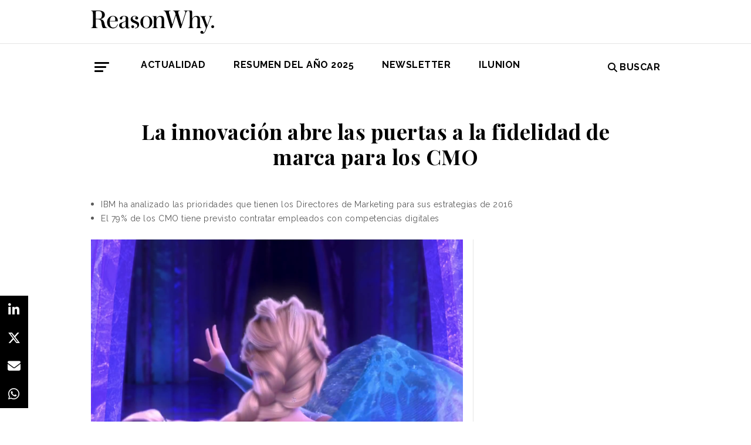

--- FILE ---
content_type: text/html; charset=UTF-8
request_url: https://www.reasonwhy.es/actualidad/sector/la-innovacion-abre-las-puertas-la-fidelidad-de-marca-para-los-cmo-2016-03-03
body_size: 8007
content:
<!DOCTYPE html>
<html lang="es">
    <head>
        <meta charset="utf-8"/>
        <title>La innovación abre las puertas a la fidelidad de marca para los CMO</title>
        <meta name="viewport" content="width=device-width, initial-scale=1">
            <link rel="apple-touch-icon" sizes="180x180" href="/build/images/apple-touch-icon.png">
    <link rel="icon" type="image/png" sizes="32x32" href="/build/images/favicon-32x32.png">
    <link rel="icon" type="image/png" sizes="16x16" href="/build/images/favicon-16x16.png">
    <meta name="theme-color" content="#ffffff">
            <meta name="lang" content="es">
<link rel="canonical" href=""/>
<!-- Primary Meta Tags -->
<meta name="title" content="La innovación abre las puertas a la fidelidad de marca para los CMO"/>
<meta name="description" content="IBM ha recogido en un informe las principales prioridades de los Directores de Marketing."/>
<meta name="keywords" content="prioridades cmo, prioridades directores marketing, innovacion directores marketing, directores marketing nuevas tecnologias, estudio ibm cmo, estudio ibm directores marketing,"/>
<!-- Open Graph / Facebook -->
<meta property="og:site_name" content="Reason Why"/>
<meta property="og:type" content="article"/>
<meta property="og:url" content="https://www.reasonwhy.es/actualidad/sector/la-innovacion-abre-las-puertas-la-fidelidad-de-marca-para-los-cmo-2016-03-03"/>
<meta property="og:title" content="La innovación abre las puertas a la fidelidad de marca para los CMO"/>
<meta property="og:description" content="IBM ha recogido en un informe las principales prioridades de los Directores de Marketing."/>
<meta property="og:image:width" content="1200"/>
<meta property="og:image:height" content="627"/>
<meta property="og:image" content="https://www.reasonwhy.es/media/cache/destacada/frozen-puerta-reasonwhy.es_.jpg"/>

<!-- Twitter -->
<meta name="twitter:site" content="@ReasonWhy"/>
<meta name="twitter:card" content="summary_large_image"/>
<meta name="twitter:url" content="https://www.reasonwhy.es/actualidad/sector/la-innovacion-abre-las-puertas-la-fidelidad-de-marca-para-los-cmo-2016-03-03"/>
<meta name="twitter:title" content="La innovación abre las puertas a la fidelidad de marca para los CMO"/>
<meta name="twitter:description" content=""/>
<meta name="twitter:image" content="https://www.reasonwhy.es/media/cache/tuitcard/media/library/frozen-puerta-reasonwhy.es_.jpg"/>
<!-- Itemprop -->
<meta itemprop="name" content="La innovación abre las puertas a la fidelidad de marca para los CMO"/>
<meta itemprop="description" content="IBM ha recogido en un informe las principales prioridades de los Directores de Marketing."/>
<meta itemprop="image" content="/media/cache/destacada/frozen-puerta-reasonwhy.es_.jpg"/>

                    <link rel="stylesheet" href="/build/vendors~cms~front~front_serie.03f13691.css"><link rel="stylesheet" href="/build/front~front_serie.e8f9f62d.css">

    <link href='https://cdn.knightlab.com/libs/soundcite/latest/css/player.css' rel='stylesheet' type='text/css'>
                
            <!-- Google Tag Manager -->
        <script>(function (w, d, s, l, i) {
                w[l] = w[l] || [];
                w[l].push({
                    'gtm.start':
                        new Date().getTime(), event: 'gtm.js'
                });
                var f = d.getElementsByTagName(s)[0],
                    j = d.createElement(s), dl = l != 'dataLayer' ? '&l=' + l : '';
                j.async = true;
                j.src =
                    'https://www.googletagmanager.com/gtm.js?id=' + i + dl;
                f.parentNode.insertBefore(j, f);
            })(window, document, 'script', 'dataLayer', 'GTM-59X2235Q');</script>
        <!-- End Google Tag Manager -->
        <script type="text/javascript">
            (function (c, l, a, r, i, t, y) {
                c[a] = c[a] || function () {
                    (c[a].q = c[a].q || []).push(arguments)
                };
                t = l.createElement(r);
                t.async = 1;
                t.src = "https://www.clarity.ms/tag/" + i;
                y = l.getElementsByTagName(r)[0];
                y.parentNode.insertBefore(t, y);
            })(window, document, "clarity", "script", "g815nyfmst");
        </script>
    
    <script type="text/javascript" src="https://cdn.jsdelivr.net/npm/lozad/dist/lozad.min.js"></script>
    <script type='text/javascript' src='https://cdn.knightlab.com/libs/soundcite/latest/js/soundcite.min.js'></script>
        <script type="application/ld+json">
        {
            "@context": "http://schema.org",
            "@type": "NewsArticle",
            "url": "https://www.reasonwhy.es/actualidad/sector/la-innovacion-abre-las-puertas-la-fidelidad-de-marca-para-los-cmo-2016-03-03",
            "headline": "La innovación abre las puertas a la fidelidad de marca para los CMO",
            "isAccessibleForFree": "true",
            "mainEntityOfPage":
                {
                    "@type": "WebPage",
                    "@id": "https://www.reasonwhy.es/actualidad/sector/la-innovacion-abre-las-puertas-la-fidelidad-de-marca-para-los-cmo-2016-03-03"
                },
            "image":
                {
                    "@type": "ImageObject",
                    "url": "https://www.reasonwhy.es/media/library/frozen-puerta-reasonwhy.es_.jpg",
                    "height": "800",
                    "width": "1920"
                },
            "datePublished": "03/03/2016",
            "author":
                {
                    "@type": "Person",
                    "name": "Reason Why",
                    "url":"https://www.reasonwhy.es"
                },
           "publisher":
                {
                    "@type": "Organization",
                    "name": "Reason Why",
                    "url":"https://www.reasonwhy.es",
                    "sameAs":
                        [
                            "https://www.instagram.com/reason_why/",
                            "https://twitter.com/ReasonWhy"
                        ],

                    "logo":
                        {
                            "@type": "ImageObject",
                            "url": "https://www.reasonwhy.es/build/images/logo_reason_why_blanco.svg"

                            }
                    },
                "description": "IBM ha analizado las prioridades de los ",
                "articleBody":"IBM ha analizado las prioridades de los Directores de Marketing a la hora de enfrentarse a las convergencias del sector en 2016. Lo ha hecho en el informe “Redefiniendo mercados: Conclusiones del estudio a Consejeros Delegados y Alta Dirección. Perspectiva de los directores de Marketing”.Prioridades que tienen un punto común: la innovación.Enriquecer el marco de compromiso. La creación de mejores experiencias de usuario es la principal prioridad. De hecho, tres de cada cuatro CMO están invirtiendo en Marketing de eventos y experimental.Adopción de nuevas tecnologías. A este tipo de innovación apunta el 67% de los CMO.Analítica en cada proceso. El 60% de los CMO ha asegurado estar preparado para aplicar aún más conocimiento derivado del análisis de las campañas.Competencias digitales. El 79% de los CMO eligirá nuevos empleados por su competencias digitales. Mientras que el 74% apuesta por acuerdos con otras empresas para aprovechar su experiencia digital."
            }
    </script>

        
    </head>
    <body class="noticia " >
                    <!-- Google Tag Manager (noscript) -->
        <noscript>
            <iframe src="https://www.googletagmanager.com/ns.html?id=GTM-59X2235Q"
                    height="0" width="0" style="display:none;visibility:hidden"></iframe>
        </noscript>
        <!-- End Google Tag Manager (noscript) -->
    
                        <header id="header">
    
    
    
    <div class="container">
        <h1 class="logo-main text-center text-sm-left">
            <a href="/" rel="home" class="border-0" title="Ir a ReasonWhy Actualidad e Investigación sobre Marketing y Economía Digital">
                <img class="img-fluid" src="/build/images/logotipo_reason_why.svg" alt="ReasonWhy Actualidad e Investigación sobre Marketing y Economía Digital" width="210" />
            </a>
        </h1>
    </div>
    <hr class="hr hr-s-header hr-header d-print-none">
    <div id="menu-toggle" class="pt-3 d-none d-print-none">
    <div class="container">
        <div class="d-flex justify-content-between mb-5">
            <div class="logo">
                <a href="/" class="border-0" rel="home" title="Inicio">
                    <img src="/build/images/logotipo_reason_why.svg" alt="ReasonWhy Actualidad e Investigación sobre Marketing y Economía Digital" width="210" />
                </a>
            </div>
            <button id="cerrar-menu-toggle" class="btn-menu-toggle">
                <i class="fas fa-times fa-2x"></i>
            </button>
        </div>
    </div>
    <div class="container enlaces-menu">
        <div class="secciones">
            <h3 class="text-uppercase font-weight-bold">Secciones</h3>
            <div class="separador"></div>
            <ul class="d-flex flex-column list-unstyled">
                <li>
                    <a href="/actualidad" title="Actualidad">Actualidad</a>
                </li>
                <li>
                    <a href="/podcast" title="Podcast">Podcast</a>
                </li>
                <li>
                    <a href="/opinion" title="Opinión">Opinión</a>
                </li>
                <li>
                    <a href="/reportajes" title="Reportajes">Reportajes</a>
                </li>
                <li>
                    <a href="/especiales" title="Especiales">Especiales</a>
                </li>
            </ul>
        </div>
        <div class="categorias">
            <h3 class="text-uppercase font-weight-bold">Temas del momento</h3>
            <div class="separador"></div>
            <div class="temas-momento">
                <h5>
    <a href="/noticias-sobre/campanas-de-publicidad">Campañas de Publicidad</a>
</h5>
<h5>
    <a href="/noticias-sobre/anuncios">Anuncios</a>
</h5>
<h5>
    <a href="/noticias-sobre/marcas">Marcas</a>
</h5>
<h5>
    <a href="/noticias-sobre/marketing">Marketing</a>
</h5>
<h5>
    <a href="/noticias-sobre/estrategias">Estrategias</a>
</h5>
<h5>
    <a href="/noticias-sobre/moda">Moda</a>
</h5>
<h5>
    <a href="/noticias-sobre/innovacion">Innovación</a>
</h5>
<h5>
    <a href="/noticias-sobre/publicidad">Publicidad</a>
</h5>
<h5>
    <a href="/noticias-sobre/inteligencia-artificial">Inteligencia Artificial</a>
</h5>
<h5>
    <a href="/noticias-sobre/concienciacion">Concienciación</a>
</h5>

            </div>
        </div>
        <div class="noticias-menu">
            <div class="noticia-menu-container">
                <div class="noticia-menu noticia1">
                
    <article class="base m-lg-0 m-auto w-lg-350px">
                                    <figure>
                    <a href="/actualidad/tendencias-marketing-tiktok-2026-realismo-curiosidad-roi-emocional" class="border-0" target="_blank">
                        <img src="/media/cache/normal/selfie-movil-chica.jpg" class="img-fluid"
                             alt="Una chica posando entre globos rosas con un marco en forma de teléfono móvil sobre la cara" title="Realismo, curiosidad y ROI emocional: las tres tendencias de marketing para TikTok este año" loading="lazy"/>
                    </a>
                    
                </figure>
                                        <footer class="fecha-autor text-12 mt-4 mb-1">
                <span class="fecha">15/01/2026</span>
                <span class="autor">Redacción</span>
            </footer>
                            <span class="autorPortada text-12">    </span>
                <header>
            <h3 class="title text-22">
                <a href="/actualidad/tendencias-marketing-tiktok-2026-realismo-curiosidad-roi-emocional"
                   class="border-0" target="_blank"><p>Realismo, curiosidad y ROI emocional: las tres tendencias de marketing para TikTok este año</p></a>
            </h3>
                    </header>
    </article>


                </div>
                <div class="noticia-menu noticia2">
                
    <article class="base m-lg-0 m-auto w-lg-350px">
                                    <figure>
                    <a href="/actualidad/nvidia-supera-facebook-ranking-marcas-valiosas-brand-finance-2026" class="border-0" target="_blank">
                        <img src="/media/cache/normal/nvidia-brand-finance-2026.jpg" class="img-fluid"
                             alt="Sede central de Nvidia" title="Nvidia ya supera el valor de marca de TikTok o Facebook, según Brand Finance" loading="lazy"/>
                    </a>
                        <div class="iconos">
                                </div>

                </figure>
                                        <footer class="fecha-autor text-12 mt-4 mb-1">
                <span class="fecha">20/01/2026</span>
                <span class="autor">Redacción</span>
            </footer>
                            <span class="autorPortada text-12">    </span>
                <header>
            <h3 class="title text-22">
                <a href="/actualidad/nvidia-supera-facebook-ranking-marcas-valiosas-brand-finance-2026"
                   class="border-0" target="_blank"><p>Nvidia ya supera el valor de marca de TikTok o Facebook, según Brand Finance</p></a>
            </h3>
                    </header>
    </article>


                </div>
            </div>
        </div>
    </div>
    
    <div class="social py-4">
        <div class="container">
            <div class="row">
                <div class="social-content">
                    <div class="rrss">
                        <a href="http://open.spotify.com/show/3HV7k3We2ViSh9yUcuQvei?si=BwzE6WmtQReLpD3zGdICCA" target="_blank" class="social mx-2" style="background: #000;color: #fff;border-radius: 50%;display: flex;justify-content: center;align-items: center;"><i class="fab fa-spotify" style="color: #fff;font-size: 22px;"></i></a>
                        <a href="http://www.linkedin.com/company/reasonwhy-es" target="_blank" class="social mx-2" style="background: #000;color: #fff;border-radius: 50%;display: flex;justify-content: center;align-items: center;"><i class="fab fa-linkedin-in" style="color: #fff;font-size: 22px;"></i></a>
                        <a href="https://twitter.com/intent/follow?source=followbutton&variant=1.0&screen_name=ReasonWhy" target="_blank" class="social mx-2" style="background: #000;color: #fff;border-radius: 50%;display: flex;justify-content: center;align-items: center;"><i class="fa-brands fa-x-twitter" style="color: #fff;font-size: 22px;margin-left: 2px;"></i></a>
                    </div>
                    <a href="https://reasonwhynewsletter.paperform.co/" class="enlace-header">suscríbete a la newsletter</a>
                    <div class="enlaces-content">
                        <div class="enlaces-column">
                            <a href="/reportaje/oficinas-madrid-reason-why-diseno-arquitectura-interiores" class="enlace-header-small">nosotros</a>
                            <a href="/media/library/dossier_reasonwhy.pdf" class="enlace-header-small">descargar dossier</a>
                        </div>
                        <div class="enlaces-column">
                            <a href="/new-business" class="enlace-header-small">publicidad</a>
                            <a href="/cdn-cgi/l/email-protection#99f0f7fff6d9ebfcf8eaf6f7eef1e0b7fcea" class="enlace-header-small">contacto</a>
                        </div>
                    </div>
                </div>
            </div>
        </div>
    </div>
</div>

    <div id="header-sticky" class="text-uppercase font-weight-bold align-items-center d-print-none">
    <div class="d-flex header-sticky-content">
        <button id="abrir-menu-toggle-sticky" class="btn-menu-toggle my-3 mr-3 p-0">
            <span class="icon-bar ib-white"></span>
            <span class="icon-bar ib-white ib-mid"></span>
            <span class="icon-bar ib-white ib-bot"></span>
        </button>
        <div class="separador"></div>
        <a href="/" rel="home" class="m-3 border-0 logo-sticky" title="Ir a ReasonWhy Actualidad e Investigación sobre Marketing y Economía Digital">
            <img src="/build/images/logo_reason_why_blanco.svg" alt="ReasonWhy Actualidad e Investigación sobre Marketing y Economía Digital" width="210" />
        </a>
    </div>
</div>

    <div id="menu" class="container text-uppercase font-weight-bold pb-4 mt-4 d-print-none">
    <button id="abrir-menu-toggle" class="btn-menu-toggle">
        <span class="icon-bar"></span>
        <span class="icon-bar ib-mid"></span>
        <span class="icon-bar ib-bot"></span>
    </button>
    <ul class="d-none d-md-flex list-unstyled menu">
        
    <li>
                <a id="menu" target="_blank"  href="https://www.reasonwhy.es/actualidad" style="color: #000000;">
           <label>Actualidad </label>
        </a>
            </li>
    <li>
                <a id="menu" target="_blank"  href="https://www.reasonwhy.es/resumen-ano-2025" style="color: #000000;">
           <label>RESUMEN DEL AÑO 2025 </label>
        </a>
            </li>
    <li>
                <a id="menu" target="_blank"  href="https://reasonwhynewsletter.paperform.co/?utm-source=menu" style="color: #000000;">
           <label>Newsletter </label>
        </a>
            </li>
    <li>
                <a id="menu" target="_blank"  href="https://www.reasonwhy.es/actualidad/documental-asi-se-hizo-cambiando-forma-ver-valor-decimo-aniversario-ilunion" style="color: #000000;">
           <label>ILUNION </label>
        </a>
            </li>

    </ul>
    <form action="/buscador" id="buscador" class="buscador-form container d-flex align-items-center" method="get">
        <i class="fas fa-search fa-2x mr-4"></i>
        <input type="search" id="busqueda" class="busqueda-input" name="busqueda" placeholder="Buscar noticias" autocomplete="off"/>
    </form>
    <label for="busqueda" class="ml-auto d-flex align-items-center my-auto">
        <i class="fas fa-search mr-1"></i> Buscar
    </label>
</div>
    </header>

                <div id="main">
            <div id="scroll-wrapper">
                    


<div class="super-container">
                        
                <div class="container-full-noticia ">
                
                                        
                                        <article
                            class="container noticia  "
                            data-id="14421" id="14421"
                            data-publicidad=""
                            data-title="La innovación abre las puertas a la fidelidad de marca para los CMO"
                            data-path="/actualidad/sector/la-innovacion-abre-las-puertas-la-fidelidad-de-marca-para-los-cmo-2016-03-03"
                            data-description="IBM ha recogido en un informe las principales prioridades de los Directores de Marketing.">
                                                                                                                                                                                                                                                            <div class="noticia-content">
                                        <h1 class="h1 title text-center font-weight-bold mx-5 mb-5 pt-5" itemprop="name">
    La innovación abre las puertas a la fidelidad de marca para los CMO
</h1>
<div class="subtitle mb-4">
            <ul>
	<li><span style="font-size: 14px; line-height: 23.8px;">IBM ha analizado la</span><span style="font-size: 14px; line-height: 23.8px;">s prioridades que tienen los Directores de Ma</span><span style="font-size: 14px; line-height: 23.8px;">rketing para sus estrategias de 2016</span></li>
	<li><span style="font-size: 14px; line-height: 23.8px;">El 79% de los CMO tiene previsto contratar empleados con competencias digitales</span></li>
</ul>

    </div>
<!-- /.subtitle -->
                                        <div class="row">
                                            <div class="col-sm-8 hr-vertical">
                                                    <div class="mb-3">
                        <img src="/media/cache/destacada/frozen-puerta-reasonwhy.es_.jpg" class="img-fluid" alt="frozen-puerta" title="La innovación abre las puertas a la fidelidad de marca a los CMO" loading="lazy" />
                </div>

<div class="mb-3 d-flex flex-wrap text-12 text-muted">
        <span class="mr-1" itemprop="author" itemscope="itemscope" itemtype="http://schema.org/Organization">
        Redacción
    </span>
        <div itemprop="datePublished" content="03/03/2016 · 16:42"> 03/03/2016 · 16:42 </div>
    </div>
<div class="cuerpo" itemprop="articleBody">
            <p><strong>IBM</strong> ha analizado las prioridades de los <a href="https://www.reasonwhy.es/actualidad/sector/los-directores-de-marketing-mantienen-su-optimismo-para-2016-2015-12-10" target="_blank">Directores de Marketing</a> a la hora de enfrentarse a las convergencias del sector en 2016. Lo ha hecho en el informe <em>“<span class="s1">Redefiniendo mercados: Conclusiones del estudio a Consejeros Delegados y Alta Dirección. Perspectiva de los directores de Marketing”</span></em>.</p><p>Prioridades que tienen un punto común: la innovación.</p><ul><li><span style="color:#ff0066;"><strong>Enriquecer el marco de compromiso</strong></span>. La <strong>creación de mejores experiencias de usuario</strong> es la principal prioridad. De hecho, tres de cada cuatro CMO están invirtiendo en Marketing de eventos y experimental.</li><li><span style="color:#ff0066;"><strong>Adopción de nuevas tecnologías</strong></span>. A este tipo de innovación apunta el <strong>67%</strong> de los CMO.</li><li><span style="color:#ff0066;"><strong>Analítica en cada proceso</strong></span>. El 60% de los CMO ha asegurado estar preparado para aplicar aún más <strong>conocimiento derivado del análisis de las campañas</strong>.</li><li><span style="color:#ff0066;"><strong>Competencias digitales</strong></span>. El 79% de los CMO eligirá nuevos empleados por su competencias digitales. Mientras que el 74% apuesta por acuerdos con otras empresas para aprovechar su experiencia digital.</li></ul>
            </div>

    <script data-cfasync="false" src="/cdn-cgi/scripts/5c5dd728/cloudflare-static/email-decode.min.js"></script><script>
        function ocultarDegradado(el) {
            Degradado.ocultarDegradado(el);
        }
    </script>

                                                
                                                                                                    <div class="section-tags mt-5 mb-3 padding-15 text-14 d-none d-sm-block">
    <span class="font-weight-bold text-uppercase d-print-none">Etiquetas de </span>
    <span class="font-weight-bold font-italic d-print-none">"La innovación abre las puertas a la fidelidad de marca para los CMO"</span>
    <div class="tags mt-3">
                                <a href="/noticias-sobre/experiencia-de-usuario" class="tag btn ml-3 mb-3 px-2 text-14">Experiencia de Usuario</a>
                                            <a href="/noticias-sobre/innovacion" class="tag btn ml-3 mb-3 px-2 text-14">Innovación</a>
                                            <a href="/noticias-sobre/marketing" class="tag btn ml-3 mb-3 px-2 text-14">Marketing</a>
                                            <a href="/noticias-sobre/nuevas-tecnologias" class="tag btn ml-3 mb-3 px-2 text-14">Nuevas Tecnologías</a>
                        </div>
</div>

                                                                                            </div>
                                            <!-- /.col-sm-8 -->
                                            <div class="col-sm-4 d-none d-sm-flex relacionadas flex-column d-print-none">
                                                <div class="related-news related-news-lateral mb-4">
                                                    

                                                </div>
                                                <div class="roba-paginas-nodo">
                                                                                                                                                                        
                                                            
                                                                                                                
                                                                                                                      
  <div class="publi-noticia-ROBA2STICKY">  
   
          
              <iframe width="560" height="315" src="https://www.youtube.com/embed/8z29Pat_GK4?si=VqYqBMtLz-p5uufQ" title="YouTube video player" frameborder="0" allow="accelerometer; autoplay; clipboard-write; encrypted-media; gyroscope; picture-in-picture; web-share" referrerpolicy="strict-origin-when-cross-origin" allowfullscreen></iframe> 
       
      </div> 

                                                                                                                                                            </div>
                                            </div>
                                            <!-- /.col-sm-4 -->
                                        </div>
                                        <!-- /.row -->
                                                                                                                        <!-- /.row -->
                                    </div>
                                                                                                                                                                                                                    </article>
                                                                                            </div>
                <div class="rrss-share">
                    <div class="rrss-share-container">
                        <a href="https://www.linkedin.com/sharing/share-offsite/?url=https://www.reasonwhy.es/actualidad/sector/la-innovacion-abre-las-puertas-la-fidelidad-de-marca-para-los-cmo-2016-03-03"
                           target="_blank" class="share linkedin"><i class="fab fa-linkedin-in"></i></a>
                        <a href="https://twitter.com/intent/tweet/?via=ReasonWhy&text=La innovación abre las puertas a la fidelidad de marca para los CMO&url=https://www.reasonwhy.es/actualidad/sector/la-innovacion-abre-las-puertas-la-fidelidad-de-marca-para-los-cmo-2016-03-03"
                           target="_blank" class="share twitter"><i class="fa-brands fa-x-twitter"></i></a>
                        <a href="/cdn-cgi/l/email-protection#[base64]" title="Compartir por Email" target="_blank" class="share email"><i
                                    class="fa fa-envelope"></i></a>
                        <a href="https://api.whatsapp.com/send?text=https://www.reasonwhy.es/actualidad/sector/la-innovacion-abre-las-puertas-la-fidelidad-de-marca-para-los-cmo-2016-03-03"
                           target="_blank" class="share whatsapp"><i class="fab fa-whatsapp"></i></a>
                    </div>
                </div>
                <div class="edit-botones">
                    <div class="edit-container-botones">
                                                                    </div>
                </div>
                                
            
        </div>
    
    

    


            </div>
    </div>
    <!-- /#main -->
                
        <footer id="footer" class="d-print-none">
    <div class="container">
        <div class="row">
            <div class="col-lg-3 col-md-12 text-center mb-4">
                <span rel="home" title="Inicio">
                    <img class="img-fluid" id="logo_footer" src="/build/images/rw_negro_footer.png" alt="Inicio" />
                </span>
            </div>
                        <div class="col-lg-3 col-md-6">
            <ul class="list-unstyled text-lg-left text-center">
                                                                    <a target="_blank"  href="/new-business" class="btn btn-white mb-3 btn-footer" style="color:#000000;">New Business y Publicidad</a>
                                                            </ul>
        </div>
                <div class="col-lg-3 col-md-6">
            <ul class="list-unstyled text-lg-left text-center">
                                                                    <a href="/cdn-cgi/l/email-protection#6c1e09080d0f0f0503022c1e090d1f03021b041542091f" class="btn btn-white mb-3 btn-footer" style="color:#000000;">Contacto</a>
                                                            </ul>
        </div>
        
        </div>
        <hr>
        <div class="pb-2 text-center">
            <span class="mr-2">&copy 2026 Reason Why</span>
        </div>
        <div class="pb-2 text-center">
            <strong>Dirección:</strong> <span>Calle Antonio Pirala 29. Madrid, 28017</span>
        </div>
        <div class="pb-3 text-center">
            <strong>Teléfono:</strong> <span>91 8057172</span>
        </div>
    </div>
</footer>

                
        
    
              
  <div class="publi-noticia-FALDONINTERIOR">  
   
          
              <head>
  <meta charset="UTF-8">
  <style>
    .hidden {
      position: absolute;
      visibility: hidden;
      pointer-events: none;
    }
  </style>
</head>

<body>
  <img src="/media/publicidad/banner-suscribete-newsletter-mobile.png" alt="Abrir Formulario" style="width:100%; height:auto; cursor:pointer;" onclick="this.nextElementSibling.click();">
  <button class="hidden" data-paperform-id="ugbya2aq" data-popup-button="1">Click</button>

  <script data-cfasync="false" src="/cdn-cgi/scripts/5c5dd728/cloudflare-static/email-decode.min.js"></script><script>
    if (!window.__paperformInjected) {
      window.__paperformInjected = true;
      var script = document.createElement('script');
      script.src = "https://paperform.co/__embed.min.js";
      document.body.appendChild(script);
    }
  </script>
<script defer src="https://static.cloudflareinsights.com/beacon.min.js/vcd15cbe7772f49c399c6a5babf22c1241717689176015" integrity="sha512-ZpsOmlRQV6y907TI0dKBHq9Md29nnaEIPlkf84rnaERnq6zvWvPUqr2ft8M1aS28oN72PdrCzSjY4U6VaAw1EQ==" data-cf-beacon='{"version":"2024.11.0","token":"e792700094254d529e01cac7a2c76633","r":1,"server_timing":{"name":{"cfCacheStatus":true,"cfEdge":true,"cfExtPri":true,"cfL4":true,"cfOrigin":true,"cfSpeedBrain":true},"location_startswith":null}}' crossorigin="anonymous"></script>
</body> 
       
      </div> 

        <div class="rrss-share rrss-share-mobile">
        <div class="rrss-share-container">
            <a class="share-linkedin"
               href="http://www.linkedin.com/shareArticle?mini=1&url=https://www.reasonwhy.es/actualidad/sector/la-innovacion-abre-las-puertas-la-fidelidad-de-marca-para-los-cmo-2016-03-03&title=La innovación abre las puertas a la fidelidad de marca para los CMO&source=https://www.reasonwhy.es/actualidad/sector/la-innovacion-abre-las-puertas-la-fidelidad-de-marca-para-los-cmo-2016-03-03"
               target="_blank" class="share linkedin"><i class="fab fa-linkedin-in"></i></a>
            <a class="share-twitter"
               href="https://twitter.com/intent/tweet/?via=ReasonWhy&text=La innovación abre las puertas a la fidelidad de marca para los CMO&url=https://www.reasonwhy.es/actualidad/sector/la-innovacion-abre-las-puertas-la-fidelidad-de-marca-para-los-cmo-2016-03-03"
               target="_blank" class="share twitter"><i class="fa-brands fa-x-twitter"></i></a>
            <a class="share-mail" href="/cdn-cgi/l/email-protection#[base64]" title="Compartir por Email" target="_blank" class="share email"><i class="fa fa-envelope"></i></a>
            <a class="share-whatsapp"
               href="https://api.whatsapp.com/send?text=https://www.reasonwhy.es/actualidad/sector/la-innovacion-abre-las-puertas-la-fidelidad-de-marca-para-los-cmo-2016-03-03"
               target="_blank" class="share whatsapp"><i class="fab fa-whatsapp"></i></a>
        </div>
    </div>
            
                <script data-cfasync="false" src="/cdn-cgi/scripts/5c5dd728/cloudflare-static/email-decode.min.js"></script><script src="/build/runtime.6e3f3c3a.js"></script><script src="/build/vendors~cms~front~front_serie.052d71a9.js"></script><script src="/build/cms~front~front_serie.eac206f8.js"></script><script src="/build/front~front_serie.bb81578f.js"></script><script src="/build/front.4d6110e5.js"></script>
    <script>
        document.addEventListener('DOMContentLoaded', function() {
            const links = document.querySelectorAll('.noticia-content a');

            links.forEach(function(link) {
                link.setAttribute('target', '_blank');
            });
        });
    </script>
    </body>
</html>